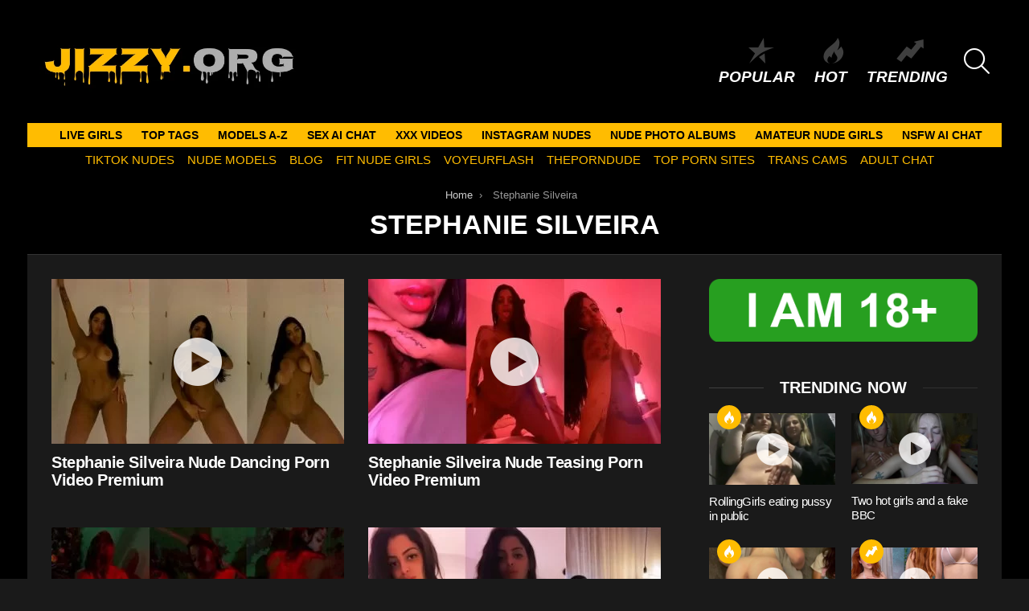

--- FILE ---
content_type: text/html; charset=UTF-8
request_url: https://jizzy.org/category/stephanie-silveira/
body_size: 14693
content:
<!DOCTYPE html>
<!--[if IE 8]>
<html class="no-js g1-off-outside lt-ie10 lt-ie9" id="ie8" lang="en-US"><![endif]-->
<!--[if IE 9]>
<html class="no-js g1-off-outside lt-ie10" id="ie9" lang="en-US"><![endif]-->
<!--[if !IE]><!-->
<html class="no-js g1-off-outside" lang="en-US"><!--<![endif]-->
<head>
	<meta charset="UTF-8"/>
	<link rel="profile" href="https://gmpg.org/xfn/11" />
	<link rel="pingback" href="https://jizzy.org/xmlrpc.php"/>

	<meta name='robots' content='index, follow, max-image-preview:large, max-snippet:-1, max-video-preview:-1' />
	<style>img:is([sizes="auto" i], [sizes^="auto," i]) { contain-intrinsic-size: 3000px 1500px }</style>
	
<meta name="viewport" content="initial-scale=1.0, minimum-scale=1.0, height=device-height, width=device-width" />

	<!-- This site is optimized with the Yoast SEO plugin v26.8 - https://yoast.com/product/yoast-seo-wordpress/ -->
	<title>Stephanie Silveira Category Archives - Jizzy.org</title>
	<meta name="description" content="Jizz to Stephanie Silveira . Enjoy our FREE Nude Photos and Naked Videos of the HOTTEST Girls. - Jizzy.org" />
	<link rel="canonical" href="https://jizzy.org/category/stephanie-silveira/" />
	<meta property="og:locale" content="en_US" />
	<meta property="og:type" content="article" />
	<meta property="og:title" content="Stephanie Silveira Category Archives - Jizzy.org" />
	<meta property="og:description" content="Jizz to Stephanie Silveira . Enjoy our FREE Nude Photos and Naked Videos of the HOTTEST Girls. - Jizzy.org" />
	<meta property="og:url" content="https://jizzy.org/category/stephanie-silveira/" />
	<meta property="og:site_name" content="Jizzy.org" />
	<meta name="twitter:card" content="summary_large_image" />
	<script type="application/ld+json" class="yoast-schema-graph">{"@context":"https://schema.org","@graph":[{"@type":"CollectionPage","@id":"https://jizzy.org/category/stephanie-silveira/","url":"https://jizzy.org/category/stephanie-silveira/","name":"Stephanie Silveira Category Archives - Jizzy.org","isPartOf":{"@id":"https://jizzy.org/#website"},"primaryImageOfPage":{"@id":"https://jizzy.org/category/stephanie-silveira/#primaryimage"},"image":{"@id":"https://jizzy.org/category/stephanie-silveira/#primaryimage"},"thumbnailUrl":"https://jizzy.org/wp-content/uploads/2022/07/Stephanie-Silveira-Nude-Dancing-Porn-Video.jpg","description":"Jizz to Stephanie Silveira . Enjoy our FREE Nude Photos and Naked Videos of the HOTTEST Girls. - Jizzy.org","breadcrumb":{"@id":"https://jizzy.org/category/stephanie-silveira/#breadcrumb"},"inLanguage":"en-US"},{"@type":"ImageObject","inLanguage":"en-US","@id":"https://jizzy.org/category/stephanie-silveira/#primaryimage","url":"https://jizzy.org/wp-content/uploads/2022/07/Stephanie-Silveira-Nude-Dancing-Porn-Video.jpg","contentUrl":"https://jizzy.org/wp-content/uploads/2022/07/Stephanie-Silveira-Nude-Dancing-Porn-Video.jpg","width":500,"height":299},{"@type":"BreadcrumbList","@id":"https://jizzy.org/category/stephanie-silveira/#breadcrumb","itemListElement":[{"@type":"ListItem","position":1,"name":"Home","item":"https://jizzy.org/"},{"@type":"ListItem","position":2,"name":"Stephanie Silveira"}]},{"@type":"WebSite","@id":"https://jizzy.org/#website","url":"https://jizzy.org/","name":"Jizzy.org","description":"Jizz to Nude Girls","potentialAction":[{"@type":"SearchAction","target":{"@type":"EntryPoint","urlTemplate":"https://jizzy.org/?s={search_term_string}"},"query-input":{"@type":"PropertyValueSpecification","valueRequired":true,"valueName":"search_term_string"}}],"inLanguage":"en-US"}]}</script>
	<!-- / Yoast SEO plugin. -->


<link rel='preconnect' href='https://fonts.gstatic.com' />
<script type="text/javascript" id="wpp-js" src="https://jizzy.org/wp-content/plugins/wordpress-popular-posts/assets/js/wpp.min.js?ver=7.3.6" data-sampling="1" data-sampling-rate="100" data-api-url="https://jizzy.org/wp-json/wordpress-popular-posts" data-post-id="0" data-token="5f13e1884f" data-lang="0" data-debug="0"></script>
<style id='classic-theme-styles-inline-css' type='text/css'>
/*! This file is auto-generated */
.wp-block-button__link{color:#fff;background-color:#32373c;border-radius:9999px;box-shadow:none;text-decoration:none;padding:calc(.667em + 2px) calc(1.333em + 2px);font-size:1.125em}.wp-block-file__button{background:#32373c;color:#fff;text-decoration:none}
</style>
<style id='global-styles-inline-css' type='text/css'>
:root{--wp--preset--aspect-ratio--square: 1;--wp--preset--aspect-ratio--4-3: 4/3;--wp--preset--aspect-ratio--3-4: 3/4;--wp--preset--aspect-ratio--3-2: 3/2;--wp--preset--aspect-ratio--2-3: 2/3;--wp--preset--aspect-ratio--16-9: 16/9;--wp--preset--aspect-ratio--9-16: 9/16;--wp--preset--color--black: #000000;--wp--preset--color--cyan-bluish-gray: #abb8c3;--wp--preset--color--white: #ffffff;--wp--preset--color--pale-pink: #f78da7;--wp--preset--color--vivid-red: #cf2e2e;--wp--preset--color--luminous-vivid-orange: #ff6900;--wp--preset--color--luminous-vivid-amber: #fcb900;--wp--preset--color--light-green-cyan: #7bdcb5;--wp--preset--color--vivid-green-cyan: #00d084;--wp--preset--color--pale-cyan-blue: #8ed1fc;--wp--preset--color--vivid-cyan-blue: #0693e3;--wp--preset--color--vivid-purple: #9b51e0;--wp--preset--gradient--vivid-cyan-blue-to-vivid-purple: linear-gradient(135deg,rgba(6,147,227,1) 0%,rgb(155,81,224) 100%);--wp--preset--gradient--light-green-cyan-to-vivid-green-cyan: linear-gradient(135deg,rgb(122,220,180) 0%,rgb(0,208,130) 100%);--wp--preset--gradient--luminous-vivid-amber-to-luminous-vivid-orange: linear-gradient(135deg,rgba(252,185,0,1) 0%,rgba(255,105,0,1) 100%);--wp--preset--gradient--luminous-vivid-orange-to-vivid-red: linear-gradient(135deg,rgba(255,105,0,1) 0%,rgb(207,46,46) 100%);--wp--preset--gradient--very-light-gray-to-cyan-bluish-gray: linear-gradient(135deg,rgb(238,238,238) 0%,rgb(169,184,195) 100%);--wp--preset--gradient--cool-to-warm-spectrum: linear-gradient(135deg,rgb(74,234,220) 0%,rgb(151,120,209) 20%,rgb(207,42,186) 40%,rgb(238,44,130) 60%,rgb(251,105,98) 80%,rgb(254,248,76) 100%);--wp--preset--gradient--blush-light-purple: linear-gradient(135deg,rgb(255,206,236) 0%,rgb(152,150,240) 100%);--wp--preset--gradient--blush-bordeaux: linear-gradient(135deg,rgb(254,205,165) 0%,rgb(254,45,45) 50%,rgb(107,0,62) 100%);--wp--preset--gradient--luminous-dusk: linear-gradient(135deg,rgb(255,203,112) 0%,rgb(199,81,192) 50%,rgb(65,88,208) 100%);--wp--preset--gradient--pale-ocean: linear-gradient(135deg,rgb(255,245,203) 0%,rgb(182,227,212) 50%,rgb(51,167,181) 100%);--wp--preset--gradient--electric-grass: linear-gradient(135deg,rgb(202,248,128) 0%,rgb(113,206,126) 100%);--wp--preset--gradient--midnight: linear-gradient(135deg,rgb(2,3,129) 0%,rgb(40,116,252) 100%);--wp--preset--font-size--small: 13px;--wp--preset--font-size--medium: 20px;--wp--preset--font-size--large: 36px;--wp--preset--font-size--x-large: 42px;--wp--preset--spacing--20: 0.44rem;--wp--preset--spacing--30: 0.67rem;--wp--preset--spacing--40: 1rem;--wp--preset--spacing--50: 1.5rem;--wp--preset--spacing--60: 2.25rem;--wp--preset--spacing--70: 3.38rem;--wp--preset--spacing--80: 5.06rem;--wp--preset--shadow--natural: 6px 6px 9px rgba(0, 0, 0, 0.2);--wp--preset--shadow--deep: 12px 12px 50px rgba(0, 0, 0, 0.4);--wp--preset--shadow--sharp: 6px 6px 0px rgba(0, 0, 0, 0.2);--wp--preset--shadow--outlined: 6px 6px 0px -3px rgba(255, 255, 255, 1), 6px 6px rgba(0, 0, 0, 1);--wp--preset--shadow--crisp: 6px 6px 0px rgba(0, 0, 0, 1);}:where(.is-layout-flex){gap: 0.5em;}:where(.is-layout-grid){gap: 0.5em;}body .is-layout-flex{display: flex;}.is-layout-flex{flex-wrap: wrap;align-items: center;}.is-layout-flex > :is(*, div){margin: 0;}body .is-layout-grid{display: grid;}.is-layout-grid > :is(*, div){margin: 0;}:where(.wp-block-columns.is-layout-flex){gap: 2em;}:where(.wp-block-columns.is-layout-grid){gap: 2em;}:where(.wp-block-post-template.is-layout-flex){gap: 1.25em;}:where(.wp-block-post-template.is-layout-grid){gap: 1.25em;}.has-black-color{color: var(--wp--preset--color--black) !important;}.has-cyan-bluish-gray-color{color: var(--wp--preset--color--cyan-bluish-gray) !important;}.has-white-color{color: var(--wp--preset--color--white) !important;}.has-pale-pink-color{color: var(--wp--preset--color--pale-pink) !important;}.has-vivid-red-color{color: var(--wp--preset--color--vivid-red) !important;}.has-luminous-vivid-orange-color{color: var(--wp--preset--color--luminous-vivid-orange) !important;}.has-luminous-vivid-amber-color{color: var(--wp--preset--color--luminous-vivid-amber) !important;}.has-light-green-cyan-color{color: var(--wp--preset--color--light-green-cyan) !important;}.has-vivid-green-cyan-color{color: var(--wp--preset--color--vivid-green-cyan) !important;}.has-pale-cyan-blue-color{color: var(--wp--preset--color--pale-cyan-blue) !important;}.has-vivid-cyan-blue-color{color: var(--wp--preset--color--vivid-cyan-blue) !important;}.has-vivid-purple-color{color: var(--wp--preset--color--vivid-purple) !important;}.has-black-background-color{background-color: var(--wp--preset--color--black) !important;}.has-cyan-bluish-gray-background-color{background-color: var(--wp--preset--color--cyan-bluish-gray) !important;}.has-white-background-color{background-color: var(--wp--preset--color--white) !important;}.has-pale-pink-background-color{background-color: var(--wp--preset--color--pale-pink) !important;}.has-vivid-red-background-color{background-color: var(--wp--preset--color--vivid-red) !important;}.has-luminous-vivid-orange-background-color{background-color: var(--wp--preset--color--luminous-vivid-orange) !important;}.has-luminous-vivid-amber-background-color{background-color: var(--wp--preset--color--luminous-vivid-amber) !important;}.has-light-green-cyan-background-color{background-color: var(--wp--preset--color--light-green-cyan) !important;}.has-vivid-green-cyan-background-color{background-color: var(--wp--preset--color--vivid-green-cyan) !important;}.has-pale-cyan-blue-background-color{background-color: var(--wp--preset--color--pale-cyan-blue) !important;}.has-vivid-cyan-blue-background-color{background-color: var(--wp--preset--color--vivid-cyan-blue) !important;}.has-vivid-purple-background-color{background-color: var(--wp--preset--color--vivid-purple) !important;}.has-black-border-color{border-color: var(--wp--preset--color--black) !important;}.has-cyan-bluish-gray-border-color{border-color: var(--wp--preset--color--cyan-bluish-gray) !important;}.has-white-border-color{border-color: var(--wp--preset--color--white) !important;}.has-pale-pink-border-color{border-color: var(--wp--preset--color--pale-pink) !important;}.has-vivid-red-border-color{border-color: var(--wp--preset--color--vivid-red) !important;}.has-luminous-vivid-orange-border-color{border-color: var(--wp--preset--color--luminous-vivid-orange) !important;}.has-luminous-vivid-amber-border-color{border-color: var(--wp--preset--color--luminous-vivid-amber) !important;}.has-light-green-cyan-border-color{border-color: var(--wp--preset--color--light-green-cyan) !important;}.has-vivid-green-cyan-border-color{border-color: var(--wp--preset--color--vivid-green-cyan) !important;}.has-pale-cyan-blue-border-color{border-color: var(--wp--preset--color--pale-cyan-blue) !important;}.has-vivid-cyan-blue-border-color{border-color: var(--wp--preset--color--vivid-cyan-blue) !important;}.has-vivid-purple-border-color{border-color: var(--wp--preset--color--vivid-purple) !important;}.has-vivid-cyan-blue-to-vivid-purple-gradient-background{background: var(--wp--preset--gradient--vivid-cyan-blue-to-vivid-purple) !important;}.has-light-green-cyan-to-vivid-green-cyan-gradient-background{background: var(--wp--preset--gradient--light-green-cyan-to-vivid-green-cyan) !important;}.has-luminous-vivid-amber-to-luminous-vivid-orange-gradient-background{background: var(--wp--preset--gradient--luminous-vivid-amber-to-luminous-vivid-orange) !important;}.has-luminous-vivid-orange-to-vivid-red-gradient-background{background: var(--wp--preset--gradient--luminous-vivid-orange-to-vivid-red) !important;}.has-very-light-gray-to-cyan-bluish-gray-gradient-background{background: var(--wp--preset--gradient--very-light-gray-to-cyan-bluish-gray) !important;}.has-cool-to-warm-spectrum-gradient-background{background: var(--wp--preset--gradient--cool-to-warm-spectrum) !important;}.has-blush-light-purple-gradient-background{background: var(--wp--preset--gradient--blush-light-purple) !important;}.has-blush-bordeaux-gradient-background{background: var(--wp--preset--gradient--blush-bordeaux) !important;}.has-luminous-dusk-gradient-background{background: var(--wp--preset--gradient--luminous-dusk) !important;}.has-pale-ocean-gradient-background{background: var(--wp--preset--gradient--pale-ocean) !important;}.has-electric-grass-gradient-background{background: var(--wp--preset--gradient--electric-grass) !important;}.has-midnight-gradient-background{background: var(--wp--preset--gradient--midnight) !important;}.has-small-font-size{font-size: var(--wp--preset--font-size--small) !important;}.has-medium-font-size{font-size: var(--wp--preset--font-size--medium) !important;}.has-large-font-size{font-size: var(--wp--preset--font-size--large) !important;}.has-x-large-font-size{font-size: var(--wp--preset--font-size--x-large) !important;}
:where(.wp-block-post-template.is-layout-flex){gap: 1.25em;}:where(.wp-block-post-template.is-layout-grid){gap: 1.25em;}
:where(.wp-block-columns.is-layout-flex){gap: 2em;}:where(.wp-block-columns.is-layout-grid){gap: 2em;}
:root :where(.wp-block-pullquote){font-size: 1.5em;line-height: 1.6;}
</style>
<link rel='stylesheet' id='adace-style-css' href='https://jizzy.org/wp-content/plugins/bbfe0771d8421124413c9445f999fad4-plugin/assets/css/style.min.css?ver=1.3.6' type='text/css' media='all' />
<link rel='stylesheet' id='shoppable-images-css-css' href='https://jizzy.org/wp-content/plugins/bbfe0771d8421124413c9445f999fad4-plugin/assets/css/shoppable-images-front.min.css?ver=1.3.6' type='text/css' media='all' />
<link rel='stylesheet' id='wordpress-popular-posts-css-css' href='https://jizzy.org/wp-content/plugins/wordpress-popular-posts/assets/css/wpp.css?ver=7.3.6' type='text/css' media='all' />
<link rel='stylesheet' id='g1-main-css' href='https://jizzy.org/wp-content/themes/bimber/css/9.2.4/styles/original/all-dark.min.css?ver=9.2.4' type='text/css' media='all' />
<style id='g1-main-inline-css' type='text/css'>
.page-header > .g1-row-background { background-color: #000000; }
</style>

<link rel='stylesheet' id='bimber-dynamic-style-css' href='https://jizzy.org/wp-content/uploads/dynamic-style-1751185897.css' type='text/css' media='all' />
<style id='wcw-inlinecss-inline-css' type='text/css'>
 .widget_wpcategorieswidget ul.children{display:none;} .widget_wp_categories_widget{background:#fff; position:relative;}.widget_wp_categories_widget h2,.widget_wpcategorieswidget h2{color:#4a5f6d;font-size:20px;font-weight:400;margin:0 0 25px;line-height:24px;text-transform:uppercase}.widget_wp_categories_widget ul li,.widget_wpcategorieswidget ul li{font-size: 16px; margin: 0px; border-bottom: 1px dashed #f0f0f0; position: relative; list-style-type: none; line-height: 35px;}.widget_wp_categories_widget ul li:last-child,.widget_wpcategorieswidget ul li:last-child{border:none;}.widget_wp_categories_widget ul li a,.widget_wpcategorieswidget ul li a{display:inline-block;color:#007acc;transition:all .5s ease;-webkit-transition:all .5s ease;-ms-transition:all .5s ease;-moz-transition:all .5s ease;text-decoration:none;}.widget_wp_categories_widget ul li a:hover,.widget_wp_categories_widget ul li.active-cat a,.widget_wp_categories_widget ul li.active-cat span.post-count,.widget_wpcategorieswidget ul li a:hover,.widget_wpcategorieswidget ul li.active-cat a,.widget_wpcategorieswidget ul li.active-cat span.post-count{color:#ee546c}.widget_wp_categories_widget ul li span.post-count,.widget_wpcategorieswidget ul li span.post-count{height: 30px; min-width: 35px; text-align: center; background: #fff; color: #605f5f; border-radius: 5px; box-shadow: inset 2px 1px 3px rgba(0, 122, 204,.1); top: 0px; float: right; margin-top: 2px;}li.cat-item.cat-have-child > span.post-count{float:inherit;}li.cat-item.cat-item-7.cat-have-child { background: #f8f9fa; }li.cat-item.cat-have-child > span.post-count:before { content: "("; }li.cat-item.cat-have-child > span.post-count:after { content: ")"; }.cat-have-child.open-m-menu ul.children li { border-top: 1px solid #d8d8d8;border-bottom:none;}li.cat-item.cat-have-child:after{ position: absolute; right: 8px; top: 8px; background-image: url([data-uri]); content: ""; width: 18px; height: 18px;transform: rotate(270deg);}ul.children li.cat-item.cat-have-child:after{content:"";background-image: none;}.cat-have-child ul.children {display: none; z-index: 9; width: auto; position: relative; margin: 0px; padding: 0px; margin-top: 0px; padding-top: 10px; padding-bottom: 10px; list-style: none; text-align: left; background:  #f8f9fa; padding-left: 5px;}.widget_wp_categories_widget ul li ul.children li,.widget_wpcategorieswidget ul li ul.children li { border-bottom: 1px solid #fff; padding-right: 5px; }.cat-have-child.open-m-menu ul.children{display:block;}li.cat-item.cat-have-child.open-m-menu:after{transform: rotate(0deg);}.widget_wp_categories_widget > li.product_cat,.widget_wpcategorieswidget > li.product_cat {list-style: none;}.widget_wp_categories_widget > ul,.widget_wpcategorieswidget > ul {padding: 0px;}.widget_wp_categories_widget > ul li ul ,.widget_wpcategorieswidget > ul li ul {padding-left: 15px;} .wcwpro-list{padding: 0 15px;}
</style>
<link rel='stylesheet' id='bimber-mashshare-css' href='https://jizzy.org/wp-content/themes/bimber/css/9.2.4/styles/original/mashshare-dark.min.css?ver=9.2.4' type='text/css' media='all' />
<script type="text/javascript" src="https://jizzy.org/wp-includes/js/jquery/jquery.min.js?ver=3.7.1" id="jquery-core-js"></script>
<script type="text/javascript" id="jquery-core-js-after">
/* <![CDATA[ */
jQuery(document).ready(function($){ jQuery('li.cat-item:has(ul.children)').addClass('cat-have-child'); jQuery('.cat-have-child').removeClass('open-m-menu');jQuery('li.cat-have-child > a').click(function(){window.location.href=jQuery(this).attr('href');return false;});jQuery('li.cat-have-child').click(function(){

		var li_parentdiv = jQuery(this).parent().parent().parent().attr('class');
			if(jQuery(this).hasClass('open-m-menu')){jQuery('.cat-have-child').removeClass('open-m-menu');}else{jQuery('.cat-have-child').removeClass('open-m-menu');jQuery(this).addClass('open-m-menu');}});});
/* ]]> */
</script>
<script defer type="text/javascript" src="https://jizzy.org/wp-includes/js/jquery/jquery-migrate.min.js?ver=3.4.1" id="jquery-migrate-js"></script>
<script defer type="text/javascript" src="https://jizzy.org/wp-content/plugins/bbfe0771d8421124413c9445f999fad4-plugin/assets/js/slideup.js?ver=1.3.6" id="adace-slideup-js"></script>
<script defer type="text/javascript" src="https://jizzy.org/wp-content/plugins/bbfe0771d8421124413c9445f999fad4-plugin/includes/shoppable-images/assets/js/shoppable-images-front.js?ver=1.3.6" id="shoppable-images-js-js"></script>
<script defer type="text/javascript" src="https://jizzy.org/wp-content/plugins/bbfe0771d8421124413c9445f999fad4-plugin/assets/js/coupons.js?ver=1.3.6" id="adace-coupons-js"></script>
<script defer type="text/javascript" src="https://jizzy.org/wp-content/themes/bimber/js/modernizr/modernizr-custom.min.js?ver=3.3.0" id="modernizr-js"></script>
<link rel="https://api.w.org/" href="https://jizzy.org/wp-json/" /><link rel="alternate" title="JSON" type="application/json" href="https://jizzy.org/wp-json/wp/v2/categories/34852" /><link rel="EditURI" type="application/rsd+xml" title="RSD" href="https://jizzy.org/xmlrpc.php?rsd" />
            <style id="wpp-loading-animation-styles">@-webkit-keyframes bgslide{from{background-position-x:0}to{background-position-x:-200%}}@keyframes bgslide{from{background-position-x:0}to{background-position-x:-200%}}.wpp-widget-block-placeholder,.wpp-shortcode-placeholder{margin:0 auto;width:60px;height:3px;background:#dd3737;background:linear-gradient(90deg,#dd3737 0%,#571313 10%,#dd3737 100%);background-size:200% auto;border-radius:3px;-webkit-animation:bgslide 1s infinite linear;animation:bgslide 1s infinite linear}</style>
            	<style>
	@font-face {
		font-family: "bimber";
							src:url("https://jizzy.org/wp-content/themes/bimber/css/9.2.4/bimber/fonts/bimber.eot");
			src:url("https://jizzy.org/wp-content/themes/bimber/css/9.2.4/bimber/fonts/bimber.eot?#iefix") format("embedded-opentype"),
			url("https://jizzy.org/wp-content/themes/bimber/css/9.2.4/bimber/fonts/bimber.woff") format("woff"),
			url("https://jizzy.org/wp-content/themes/bimber/css/9.2.4/bimber/fonts/bimber.ttf") format("truetype"),
			url("https://jizzy.org/wp-content/themes/bimber/css/9.2.4/bimber/fonts/bimber.svg#bimber") format("svg");
				font-weight: normal;
		font-style: normal;
		font-display: block;
	}
	</style>
	<meta name="yandex-verification" content="17a1fe80404f0c5f" />
<!-- Yandex.Metrika counter -->
<script type="text/javascript" >
   (function(m,e,t,r,i,k,a){m[i]=m[i]||function(){(m[i].a=m[i].a||[]).push(arguments)};
   m[i].l=1*new Date();
   for (var j = 0; j < document.scripts.length; j++) {if (document.scripts[j].src === r) { return; }}
   k=e.createElement(t),a=e.getElementsByTagName(t)[0],k.async=1,k.src=r,a.parentNode.insertBefore(k,a)})
   (window, document, "script", "https://mc.yandex.ru/metrika/tag.js", "ym");

   ym(98415828, "init", {
        clickmap:true,
        trackLinks:true,
        accurateTrackBounce:true
   });
</script>
<noscript><div><img src="https://mc.yandex.ru/watch/98415828" style="position:absolute; left:-9999px;" alt="" /></div></noscript>
<!-- /Yandex.Metrika counter -->

<!-- Global site tag (gtag.js) - Google Analytics -->
<script defer src="https://www.googletagmanager.com/gtag/js?id=UA-69784718-16"></script>
<script>
  window.dataLayer = window.dataLayer || [];
  function gtag(){dataLayer.push(arguments);}
  gtag('js', new Date());

  gtag('config', 'UA-69784718-16');
</script>


<link rel="icon" href="https://jizzy.org/wp-content/uploads/2020/10/cropped-android-chrome-512x512-1-32x32.png" sizes="32x32" />
<link rel="icon" href="https://jizzy.org/wp-content/uploads/2020/10/cropped-android-chrome-512x512-1-192x192.png" sizes="192x192" />
<link rel="apple-touch-icon" href="https://jizzy.org/wp-content/uploads/2020/10/cropped-android-chrome-512x512-1-180x180.png" />
<meta name="msapplication-TileImage" content="https://jizzy.org/wp-content/uploads/2020/10/cropped-android-chrome-512x512-1-270x270.png" />
	<script>if("undefined"!=typeof localStorage){var nsfwItemId=document.getElementsByName("g1:nsfw-item-id");nsfwItemId=nsfwItemId.length>0?nsfwItemId[0].getAttribute("content"):"g1_nsfw_off",window.g1SwitchNSFW=function(e){e?(localStorage.setItem(nsfwItemId,1),document.documentElement.classList.add("g1-nsfw-off")):(localStorage.removeItem(nsfwItemId),document.documentElement.classList.remove("g1-nsfw-off"))};try{var nsfwmode=localStorage.getItem(nsfwItemId);window.g1SwitchNSFW(nsfwmode)}catch(e){}}</script>
			<style type="text/css" id="wp-custom-css">
			.tag-grid {
    display: grid;
    grid-template-columns: repeat(auto-fit, minmax(120px, 1fr));
    gap: 10px;
    justify-content: center;
    text-align: center;
    max-width: 800px;
    margin: 0 auto;
}

.tag-item {
    display: inline-block;
    padding: 8px 12px;
    background: #f4f4f4;
    color: #333;
    border-radius: 5px;
    text-decoration: none;
    font-weight: bold;
    transition: 0.3s ease-in-out;
}

.tag-item:hover {
    background: #ffbc01;
    color: white;
}

.category-grid {
    display: grid;
    grid-template-columns: repeat(auto-fit, minmax(120px, 1fr));
    gap: 10px;
    justify-content: center;
    text-align: center;
    max-width: 800px;
    margin: 0 auto;
}

.category-item {
    display: inline-block;
    padding: 8px 12px;
    background: #f4f4f4;
    color: #333;
    border-radius: 5px;
    text-decoration: none;
    font-weight: bold;
    transition: 0.3s ease-in-out;
}

.category-item:hover {
    background: #ffbc01;
    color: white;
}

.btn {
  background: #ffbc21;
	color: white;
	text-decoration: none;
  padding: 0.5rem;
  border: 1px solid #333333;
}		</style>
		</head>

<body class="archive category category-stephanie-silveira category-34852 wp-embed-responsive wp-theme-bimber g1-layout-boxed g1-hoverable g1-has-mobile-logo g1-sidebar-normal" itemscope="" itemtype="http://schema.org/WebPage" >

<div class="g1-body-inner">

	<div id="page">
		

		

					<div class="g1-row g1-row-layout-page g1-hb-row g1-hb-row-normal g1-hb-row-a g1-hb-row-1 g1-hb-full g1-hb-sticky-off g1-hb-shadow-off">
			<div class="g1-row-inner">
				<div class="g1-column g1-dropable">
											<div class="g1-bin-1 g1-bin-grow-off">
							<div class="g1-bin g1-bin-align-left">
																	<div class="g1-id g1-id-desktop">
			<p class="g1-mega g1-mega-1st site-title">
	
			<a class="g1-logo-wrapper"
			   href="https://jizzy.org/" rel="home">
									<picture class="g1-logo g1-logo-default">
						<source media="(min-width: 1025px)" srcset="https://jizzy.org/wp-content/uploads/2023/12/LOO.jpeg 2x,https://jizzy.org/wp-content/uploads/2020/10/Untitled-design-6.jpg 1x">
						<source media="(max-width: 1024px)" srcset="data:image/svg+xml,%3Csvg%20xmlns%3D%27http%3A%2F%2Fwww.w3.org%2F2000%2Fsvg%27%20viewBox%3D%270%200%20333%200%27%2F%3E">
						<img
							src="https://jizzy.org/wp-content/uploads/2020/10/Untitled-design-6.jpg"
							width="333"
							height="0"
							alt="Jizzy.org" />
					</picture>

											<picture class="g1-logo g1-logo-inverted">
							<source id="g1-logo-inverted-source" media="(min-width: 1025px)" srcset="https://jizzy.orghttps://staging.bimber.bringthepixel.com/wall/wp-content/uploads/sites/6/2018/12/demo-logo-inverted@2x.png 2x,https://jizzy.org/wp-content/uploads/2023/12/LOO.jpeg 1x" data-srcset="https://jizzy.org/wp-content/uploads/2023/12/LOO.jpeg">
							<source media="(max-width: 1024px)" srcset="data:image/svg+xml,%3Csvg%20xmlns%3D%27http%3A%2F%2Fwww.w3.org%2F2000%2Fsvg%27%20viewBox%3D%270%200%20333%200%27%2F%3E">
							<img
								id="g1-logo-inverted-img"
								class=""
								src="https://jizzy.org/wp-content/uploads/2023/12/LOO.jpeg"
								data-src=""
								width="333"
								height="0"
								alt="" />
						</picture>
												</a>

			</p>
	
    
	</div>															</div>
						</div>
											<div class="g1-bin-2 g1-bin-grow-off">
							<div class="g1-bin g1-bin-align-center">
															</div>
						</div>
											<div class="g1-bin-3 g1-bin-grow-off">
							<div class="g1-bin g1-bin-align-right">
																		<nav class="g1-quick-nav g1-quick-nav-short">
		<ul class="g1-quick-nav-menu">
																			<li class="menu-item menu-item-type-g1-popular ">
						<a href="https://jizzy.org/popular/">
							<span class="entry-flag entry-flag-popular"></span>
							Popular						</a>
					</li>
													<li class="menu-item menu-item-type-g1-hot ">
						<a href="https://jizzy.org/hot/">
							<span class="entry-flag entry-flag-hot"></span>
							Hot						</a>
					</li>
													<li class="menu-item menu-item-type-g1-trending ">
						<a href="https://jizzy.org/trending/">
							<span class="entry-flag entry-flag-trending"></span>
							Trending						</a>
					</li>
									</ul>
	</nav>
																		<div class="g1-drop g1-drop-with-anim g1-drop-before g1-drop-the-search  g1-drop-l g1-drop-icon ">
		<a class="g1-drop-toggle" href="https://jizzy.org/?s=">
			<span class="g1-drop-toggle-icon"></span><span class="g1-drop-toggle-text">Search</span>
			<span class="g1-drop-toggle-arrow"></span>
		</a>
		<div class="g1-drop-content">
			

<div role="search" class="search-form-wrapper">
	<form method="get"
	      class="g1-searchform-tpl-default search-form"
	      action="https://jizzy.org/">
		<label>
			<span class="screen-reader-text">Search for:</span>
			<input type="search" class="search-field"
			       placeholder="Search &hellip;"
			       value="" name="s"
			       title="Search for:" />
		</label>
		<button class="search-submit">Search</button>
	</form>

	</div>
		</div>
	</div>
															</div>
						</div>
									</div>
			</div>
			<div class="g1-row-background"></div>
		</div>
				<div class="g1-sticky-top-wrapper g1-hb-row-2">
				<div class="g1-row g1-row-layout-page g1-hb-row g1-hb-row-normal g1-hb-row-b g1-hb-row-2 g1-hb-boxed g1-hb-sticky-on g1-hb-shadow-off">
			<div class="g1-row-inner">
				<div class="g1-column g1-dropable">
											<div class="g1-bin-1 g1-bin-grow-off">
							<div class="g1-bin g1-bin-align-left">
																	<!-- BEGIN .g1-primary-nav -->
<nav id="g1-primary-nav" class="g1-primary-nav"><ul id="g1-primary-nav-menu" class="g1-primary-nav-menu g1-menu-h"><li id="menu-item-585544" class="menu-item menu-item-type-custom menu-item-object-custom menu-item-g1-standard menu-item-585544"><a target="_blank" rel="nofollow" href="https://supermodelina.com/">LIVE GIRLS</a></li>
<li id="menu-item-581588" class="menu-item menu-item-type-post_type menu-item-object-page menu-item-g1-standard menu-item-581588"><a href="https://jizzy.org/top-tags/">TOP TAGS</a></li>
<li id="menu-item-581587" class="menu-item menu-item-type-post_type menu-item-object-page menu-item-g1-standard menu-item-581587"><a href="https://jizzy.org/models-a-z/">MODELS A-Z</a></li>
<li id="menu-item-585680" class="menu-item menu-item-type-custom menu-item-object-custom menu-item-g1-standard menu-item-585680"><a target="_blank" href="https://crushon.ai/?mist=1&#038;utm_source=jizzyorg&#038;utm_medium=header&#038;utm_campaign=sex-ai-chat">Sex AI Chat</a></li>
<li id="menu-item-585758" class="menu-item menu-item-type-taxonomy menu-item-object-category menu-item-g1-standard menu-item-585758"><a href="https://jizzy.org/category/xxx-videos/">XXX Videos</a></li>
<li id="menu-item-585759" class="menu-item menu-item-type-taxonomy menu-item-object-category menu-item-g1-standard menu-item-585759"><a href="https://jizzy.org/category/instagram-nudes/">Instagram nudes</a></li>
<li id="menu-item-300158" class="menu-item menu-item-type-taxonomy menu-item-object-category menu-item-g1-standard menu-item-300158"><a href="https://jizzy.org/category/nude-photo-albums/">Nude Photo Albums</a></li>
<li id="menu-item-300159" class="menu-item menu-item-type-taxonomy menu-item-object-category menu-item-g1-standard menu-item-300159"><a href="https://jizzy.org/category/amateur-nude-girls/">Amateur nude girls</a></li>
<li id="menu-item-586470" class="menu-item menu-item-type-custom menu-item-object-custom menu-item-g1-standard menu-item-586470"><a target="_blank" href="https://www.juicychat.ai/?utm_source=jizzy&#038;utm_medium=txt">NSFW AI CHAT</a></li>
</ul></nav><!-- END .g1-primary-nav -->
															</div>
						</div>
											<div class="g1-bin-2 g1-bin-grow-off">
							<div class="g1-bin g1-bin-align-center">
															</div>
						</div>
											<div class="g1-bin-3 g1-bin-grow-off">
							<div class="g1-bin g1-bin-align-right">
															</div>
						</div>
									</div>
			</div>
			<div class="g1-row-background"></div>
		</div>
			<div class="g1-row g1-row-layout-page g1-hb-row g1-hb-row-normal g1-hb-row-c g1-hb-row-3 g1-hb-full g1-hb-sticky-on g1-hb-shadow-off">
			<div class="g1-row-inner">
				<div class="g1-column g1-dropable">
											<div class="g1-bin-1 g1-bin-grow-off">
							<div class="g1-bin g1-bin-align-center">
															</div>
						</div>
											<div class="g1-bin-2 g1-bin-grow-off">
							<div class="g1-bin g1-bin-align-center">
																	<!-- BEGIN .g1-secondary-nav -->
<nav id="g1-secondary-nav" class="g1-secondary-nav"><ul id="g1-secondary-nav-menu" class="g1-secondary-nav-menu g1-menu-h"><li id="menu-item-585679" class="menu-item menu-item-type-taxonomy menu-item-object-category menu-item-g1-standard menu-item-585679"><a href="https://jizzy.org/category/tiktok-nude-videos/">TIKTOK NUDES</a></li>
<li id="menu-item-544764" class="menu-item menu-item-type-custom menu-item-object-custom menu-item-g1-standard menu-item-544764"><a target="_blank" href="https://pinuderest.com/">NUDE MODELS</a></li>
<li id="menu-item-585205" class="menu-item menu-item-type-taxonomy menu-item-object-category menu-item-g1-standard menu-item-585205"><a href="https://jizzy.org/category/blog/">BLOG</a></li>
<li id="menu-item-353217" class="menu-item menu-item-type-custom menu-item-object-custom menu-item-g1-standard menu-item-353217"><a target="_blank" href="https://fitnudegirls.com/">FIT NUDE GIRLS</a></li>
<li id="menu-item-419677" class="menu-item menu-item-type-custom menu-item-object-custom menu-item-g1-standard menu-item-419677"><a target="_blank" href="https://voyeurflash.com/">VOYEURFLASH</a></li>
<li id="menu-item-585545" class="menu-item menu-item-type-custom menu-item-object-custom menu-item-g1-standard menu-item-585545"><a target="_blank" rel="nofollow" href="https://theporndude.com/">THEPORNDUDE</a></li>
<li id="menu-item-584662" class="menu-item menu-item-type-custom menu-item-object-custom menu-item-g1-standard menu-item-584662"><a target="_blank" href="https://pornlist.top/">TOP PORN SITES</a></li>
<li id="menu-item-585640" class="menu-item menu-item-type-custom menu-item-object-custom menu-item-g1-standard menu-item-585640"><a target="_blank" href="https://webcamgirls.chat/trans/">TRANS CAMS</a></li>
<li id="menu-item-585641" class="menu-item menu-item-type-custom menu-item-object-custom menu-item-g1-standard menu-item-585641"><a target="_blank" href="https://www.adultinteractivechat.net/">ADULT CHAT</a></li>
</ul></nav><!-- END .g1-secondary-nav -->
															</div>
						</div>
											<div class="g1-bin-3 g1-bin-grow-off">
							<div class="g1-bin g1-bin-align-right">
																																																	</div>
						</div>
									</div>
			</div>
			<div class="g1-row-background"></div>
		</div>
			</div>
				<div class="g1-row g1-row-layout-page g1-hb-row g1-hb-row-mobile g1-hb-row-a g1-hb-row-1 g1-hb-boxed g1-hb-sticky-off g1-hb-shadow-off">
			<div class="g1-row-inner">
				<div class="g1-column g1-dropable">
											<div class="g1-bin-1 g1-bin-grow-off">
							<div class="g1-bin g1-bin-align-left">
															</div>
						</div>
											<div class="g1-bin-2 g1-bin-grow-on">
							<div class="g1-bin g1-bin-align-center">
															</div>
						</div>
											<div class="g1-bin-3 g1-bin-grow-off">
							<div class="g1-bin g1-bin-align-right">
															</div>
						</div>
									</div>
			</div>
			<div class="g1-row-background"></div>
		</div>
			<div class="g1-row g1-row-layout-page g1-hb-row g1-hb-row-mobile g1-hb-row-b g1-hb-row-2 g1-hb-boxed g1-hb-sticky-off g1-hb-shadow-off">
			<div class="g1-row-inner">
				<div class="g1-column g1-dropable">
											<div class="g1-bin-1 g1-bin-grow-off">
							<div class="g1-bin g1-bin-align-left">
															</div>
						</div>
											<div class="g1-bin-2 g1-bin-grow-on">
							<div class="g1-bin g1-bin-align-center">
															</div>
						</div>
											<div class="g1-bin-3 g1-bin-grow-off">
							<div class="g1-bin g1-bin-align-right">
															</div>
						</div>
									</div>
			</div>
			<div class="g1-row-background"></div>
		</div>
				<div class="g1-sticky-top-wrapper g1-hb-row-3">
				<div class="g1-row g1-row-layout-page g1-hb-row g1-hb-row-mobile g1-hb-row-c g1-hb-row-3 g1-hb-boxed g1-hb-sticky-on g1-hb-shadow-off">
			<div class="g1-row-inner">
				<div class="g1-column g1-dropable">
											<div class="g1-bin-1 g1-bin-grow-off">
							<div class="g1-bin g1-bin-align-left">
																		<a class="g1-hamburger g1-hamburger-show  " href="#">
		<span class="g1-hamburger-icon"></span>
			<span class="g1-hamburger-label
						">Menu</span>
	</a>
															</div>
						</div>
											<div class="g1-bin-2 g1-bin-grow-off">
							<div class="g1-bin g1-bin-align-center">
																	<div class="g1-id g1-id-mobile">
			<p class="g1-mega g1-mega-1st site-title">
	
		<a class="g1-logo-wrapper"
		   href="https://jizzy.org/" rel="home">
							<picture class="g1-logo g1-logo-default">
					<source media="(max-width: 1024px)" srcset="https://jizzy.org/wp-content/uploads/2023/12/LOO.jpeg 2x,https://jizzy.org/wp-content/uploads/2020/10/Untitled-design-6.jpg 1x">
					<source media="(min-width: 1025px)" srcset="data:image/svg+xml,%3Csvg%20xmlns%3D%27http%3A%2F%2Fwww.w3.org%2F2000%2Fsvg%27%20viewBox%3D%270%200%20200%200%27%2F%3E">
					<img
						src="https://jizzy.org/wp-content/uploads/2020/10/Untitled-design-6.jpg"
						width="200"
						height="0"
						alt="Jizzy.org" />
				</picture>

									<picture class="g1-logo g1-logo-inverted">
						<source id="g1-logo-mobile-inverted-source" media="(max-width: 1024px)" srcset="https://jizzy.org/wp-content/uploads/2023/12/LOO.jpeg 2x,https://jizzy.org/wp-content/uploads/2023/12/LOO.jpeg 1x" data-srcset="https://jizzy.org/wp-content/uploads/2023/12/LOO.jpeg">
						<source media="(min-width: 1025px)" srcset="data:image/svg+xml,%3Csvg%20xmlns%3D%27http%3A%2F%2Fwww.w3.org%2F2000%2Fsvg%27%20viewBox%3D%270%200%20200%200%27%2F%3E">
						<img
							id="g1-logo-mobile-inverted-img"
							class=""
							src="https://jizzy.org/wp-content/uploads/2023/12/LOO.jpeg"
							data-src=""
							width="200"
							height="0"
							alt="" />
					</picture>
									</a>

			</p>
	
    
	</div>															</div>
						</div>
											<div class="g1-bin-3 g1-bin-grow-off">
							<div class="g1-bin g1-bin-align-right">
																																																	</div>
						</div>
									</div>
			</div>
			<div class="g1-row-background"></div>
		</div>
			</div>
	
		
		
		

	<div id="primary" class="g1-primary-max">
		<div id="content" role="main">

			<header class="page-header page-header-02 archive-header g1-row g1-row-layout-page g1-dark">
	<div class="g1-row-inner">
		<div class="g1-column">
			<div class="g1-archive-header-text">
				<nav class="g1-breadcrumbs g1-breadcrumbs-with-ellipsis g1-meta">
				<p class="g1-breadcrumbs-label">You are here: </p>
				<ol itemscope itemtype="http://schema.org/BreadcrumbList"><li class="g1-breadcrumbs-item" itemprop="itemListElement" itemscope itemtype="http://schema.org/ListItem">
						<a itemprop="item" content="https://jizzy.org/" href="https://jizzy.org/">
						<span itemprop="name">Home</span>
						<meta itemprop="position" content="1" />
						</a>
						</li><li class="g1-breadcrumbs-item" itemprop="itemListElement" itemscope itemtype="http://schema.org/ListItem">
					<span itemprop="name">Stephanie Silveira</span>
					<meta itemprop="position" content="2" />
					<meta itemprop="item" content="https://jizzy.org/category/stephanie-silveira/" />
					</li></ol>
				</nav><h1 class="g1-alpha g1-alpha-2nd page-title archive-title">Stephanie Silveira</h1>
									</div>

					</div>
	</div>
	<div class="g1-row-background">
	</div>
</header>
			


	<div class="page-body archive-body g1-row g1-row-layout-page g1-row-padding-m">
		<div class="g1-row-inner">

			<div id="primary" class="g1-column g1-column-2of3">

				
				<h2 class="g1-delta g1-delta-2nd screen-reader-text g1-collection-title"><span>Latest stories</span></h2>
				<div class="g1-collection g1-collection-columns-2">
					<div class="g1-collection-viewport">
						<ul class="g1-collection-items">
															
								<li class="g1-collection-item g1-collection-item-1of3">
									
<article class="entry-tpl-grid entry-tpl-grid-m post-347267 post type-post status-publish format-video has-post-thumbnail category-stephanie-silveira tag-dancing tag-nude tag-porn tag-premium tag-silveira tag-stephanie tag-stephanie-silveira-ass tag-stephanie-silveira-boobs tag-stephanie-silveira-booty tag-stephanie-silveira-butt tag-stephanie-silveira-desnuda tag-stephanie-silveira-nackt tag-stephanie-silveira-naked tag-stephanie-silveira-nua tag-stephanie-silveira-nude tag-stephanie-silveira-porn tag-stephanie-silveira-pussy tag-stephanie-silveira-sexy tag-stephanie-silveira-tits tag-stephanie-silveira-topless tag-video post_format-post-format-video">
	<div class="entry-featured-media " ><a title="Stephanie Silveira Nude Dancing Porn Video Premium" class="g1-frame" href="https://jizzy.org/stephanie-silveira-nude-dancing-porn-video-premium-2/"><div class="g1-frame-inner"><img width="364" height="205" src="https://jizzy.org/wp-content/uploads/2022/07/Stephanie-Silveira-Nude-Dancing-Porn-Video-364x205.jpg" class="attachment-bimber-grid-standard size-bimber-grid-standard wp-post-image" alt="" decoding="async" fetchpriority="high" srcset="https://jizzy.org/wp-content/uploads/2022/07/Stephanie-Silveira-Nude-Dancing-Porn-Video-364x205.jpg 364w, https://jizzy.org/wp-content/uploads/2022/07/Stephanie-Silveira-Nude-Dancing-Porn-Video-192x108.jpg 192w, https://jizzy.org/wp-content/uploads/2022/07/Stephanie-Silveira-Nude-Dancing-Porn-Video-384x216.jpg 384w" sizes="(max-width: 364px) 100vw, 364px" /><span class="g1-frame-icon g1-frame-icon-video"></span></div></a></div>
		
	<div class="entry-body">
		<header class="entry-header">
			<div class="entry-before-title">
				
							</div>

			<h3 class="g1-gamma g1-gamma-1st entry-title"><a href="https://jizzy.org/stephanie-silveira-nude-dancing-porn-video-premium-2/" rel="bookmark">Stephanie Silveira Nude Dancing Porn Video Premium</a></h3>
					</header>

		
		
					<div class="entry-todome g1-dropable snax">
				
				
							</div>
			</div>
</article>
								</li>

																							
								<li class="g1-collection-item g1-collection-item-1of3">
									
<article class="entry-tpl-grid entry-tpl-grid-m post-312338 post type-post status-publish format-video has-post-thumbnail category-stephanie-silveira tag-nude tag-porn tag-premium tag-silveira tag-stephanie tag-stephanie-silveira-ass tag-stephanie-silveira-boobs tag-stephanie-silveira-booty tag-stephanie-silveira-butt tag-stephanie-silveira-desnuda tag-stephanie-silveira-nackt tag-stephanie-silveira-naked tag-stephanie-silveira-nua tag-stephanie-silveira-nude tag-stephanie-silveira-porn tag-stephanie-silveira-pussy tag-stephanie-silveira-sexy tag-stephanie-silveira-tits tag-stephanie-silveira-topless tag-teasing tag-video post_format-post-format-video">
	<div class="entry-featured-media " ><a title="Stephanie Silveira Nude Teasing Porn Video Premium" class="g1-frame" href="https://jizzy.org/stephanie-silveira-nude-teasing-porn-video-premium/"><div class="g1-frame-inner"><img width="364" height="205" src="https://jizzy.org/wp-content/uploads/2022/07/Stephanie-Silveira-Nude-Teasing-Porn-Video-364x205.jpg" class="attachment-bimber-grid-standard size-bimber-grid-standard wp-post-image" alt="" decoding="async" srcset="https://jizzy.org/wp-content/uploads/2022/07/Stephanie-Silveira-Nude-Teasing-Porn-Video-364x205.jpg 364w, https://jizzy.org/wp-content/uploads/2022/07/Stephanie-Silveira-Nude-Teasing-Porn-Video-192x108.jpg 192w, https://jizzy.org/wp-content/uploads/2022/07/Stephanie-Silveira-Nude-Teasing-Porn-Video-384x216.jpg 384w" sizes="(max-width: 364px) 100vw, 364px" /><span class="g1-frame-icon g1-frame-icon-video"></span></div></a></div>
		
	<div class="entry-body">
		<header class="entry-header">
			<div class="entry-before-title">
				
							</div>

			<h3 class="g1-gamma g1-gamma-1st entry-title"><a href="https://jizzy.org/stephanie-silveira-nude-teasing-porn-video-premium/" rel="bookmark">Stephanie Silveira Nude Teasing Porn Video Premium</a></h3>
					</header>

		
		
					<div class="entry-todome g1-dropable snax">
				
				
							</div>
			</div>
</article>
								</li>

																							
								<li class="g1-collection-item g1-collection-item-1of3">
									
<article class="entry-tpl-grid entry-tpl-grid-m post-312254 post type-post status-publish format-video has-post-thumbnail category-stephanie-silveira tag-nude tag-premium tag-silveira tag-stephanie tag-stephanie-silveira-ass tag-stephanie-silveira-boobs tag-stephanie-silveira-booty tag-stephanie-silveira-butt tag-stephanie-silveira-desnuda tag-stephanie-silveira-nackt tag-stephanie-silveira-naked tag-stephanie-silveira-nua tag-stephanie-silveira-nude tag-stephanie-silveira-porn tag-stephanie-silveira-pussy tag-stephanie-silveira-sexy tag-stephanie-silveira-tits tag-stephanie-silveira-topless tag-twerking tag-video post_format-post-format-video">
	<div class="entry-featured-media " ><a title="Stephanie Silveira Nude Twerking Video Premium" class="g1-frame" href="https://jizzy.org/stephanie-silveira-nude-twerking-video-premium/"><div class="g1-frame-inner"><img width="364" height="205" src="https://jizzy.org/wp-content/uploads/2022/07/Stephanie-Silveira-Nude-Twerking-Video-364x205.jpg" class="attachment-bimber-grid-standard size-bimber-grid-standard wp-post-image" alt="" decoding="async" srcset="https://jizzy.org/wp-content/uploads/2022/07/Stephanie-Silveira-Nude-Twerking-Video-364x205.jpg 364w, https://jizzy.org/wp-content/uploads/2022/07/Stephanie-Silveira-Nude-Twerking-Video-192x108.jpg 192w, https://jizzy.org/wp-content/uploads/2022/07/Stephanie-Silveira-Nude-Twerking-Video-384x216.jpg 384w" sizes="(max-width: 364px) 100vw, 364px" /><span class="g1-frame-icon g1-frame-icon-video"></span></div></a></div>
		
	<div class="entry-body">
		<header class="entry-header">
			<div class="entry-before-title">
				
							</div>

			<h3 class="g1-gamma g1-gamma-1st entry-title"><a href="https://jizzy.org/stephanie-silveira-nude-twerking-video-premium/" rel="bookmark">Stephanie Silveira Nude Twerking Video Premium</a></h3>
					</header>

		
		
					<div class="entry-todome g1-dropable snax">
				
				
							</div>
			</div>
</article>
								</li>

																							
								<li class="g1-collection-item g1-collection-item-1of3">
									
<article class="entry-tpl-grid entry-tpl-grid-m post-312122 post type-post status-publish format-video has-post-thumbnail category-stephanie-silveira tag-lingerie tag-nude tag-premium tag-silveira tag-stephanie tag-stephanie-silveira-ass tag-stephanie-silveira-boobs tag-stephanie-silveira-booty tag-stephanie-silveira-butt tag-stephanie-silveira-desnuda tag-stephanie-silveira-nackt tag-stephanie-silveira-naked tag-stephanie-silveira-nua tag-stephanie-silveira-nude tag-stephanie-silveira-porn tag-stephanie-silveira-pussy tag-stephanie-silveira-sexy tag-stephanie-silveira-tits tag-stephanie-silveira-topless tag-teasing tag-video tag-white post_format-post-format-video">
	<div class="entry-featured-media " ><a title="Stephanie Silveira Nude White Lingerie Teasing Video Premium" class="g1-frame" href="https://jizzy.org/stephanie-silveira-nude-white-lingerie-teasing-video-premium/"><div class="g1-frame-inner"><img width="364" height="205" src="https://jizzy.org/wp-content/uploads/2022/06/Stephanie-Silveira-Nude-White-Lingerie-Teasing-Video-364x205.jpg" class="attachment-bimber-grid-standard size-bimber-grid-standard wp-post-image" alt="" decoding="async" loading="lazy" srcset="https://jizzy.org/wp-content/uploads/2022/06/Stephanie-Silveira-Nude-White-Lingerie-Teasing-Video-364x205.jpg 364w, https://jizzy.org/wp-content/uploads/2022/06/Stephanie-Silveira-Nude-White-Lingerie-Teasing-Video-192x108.jpg 192w, https://jizzy.org/wp-content/uploads/2022/06/Stephanie-Silveira-Nude-White-Lingerie-Teasing-Video-87x48.jpg 87w" sizes="auto, (max-width: 364px) 100vw, 364px" /><span class="g1-frame-icon g1-frame-icon-video"></span></div></a></div>
		
	<div class="entry-body">
		<header class="entry-header">
			<div class="entry-before-title">
				
							</div>

			<h3 class="g1-gamma g1-gamma-1st entry-title"><a href="https://jizzy.org/stephanie-silveira-nude-white-lingerie-teasing-video-premium/" rel="bookmark">Stephanie Silveira Nude White Lingerie Teasing Video Premium</a></h3>
					</header>

		
		
					<div class="entry-todome g1-dropable snax">
				
				
							</div>
			</div>
</article>
								</li>

																					</ul>
					</div>

					
				</div><!-- .g1-collection -->

			</div><!-- .g1-column -->

			<div id="secondary" class="g1-sidebar g1-sidebar-padded g1-column g1-column-1of3">
	<aside id="adace_ads_widget-2" class="widget widget_adace_ads_widget"><div class="adace-slot-wrapper adace-widget-580925 " >
	<div class="adace-disclaimer">
		</div>
	<div class="adace-slot"><div class="adace_ad_6973c80cd92e5 adace-dont-remove">			<a target="_blank" rel="nofollow noopener" href='https://n6b2hrc.newdatehere.com/trep8rn' >
			<img src="https://jizzy.org/wp-content/uploads/2025/02/18plus300.png"
					srcset = "https://jizzy.org/wp-content/uploads/2025/02/18plus300.png 2x, https://jizzy.org/wp-content/uploads/2025/02/18plus300.png 1x"
				width="381" height="89" alt="" />
				</a>
			</div>
		</div>
</div>
</aside><aside id="bimber_widget_posts-2" class="widget widget_bimber_widget_posts"><header><h2 class="g1-delta g1-delta-2nd widgettitle"><span>Trending Now</span></h2></header>			<div id="g1-widget-posts-1"
			     class=" g1-widget-posts">
									<div class="g1-collection g1-collection-grid-xxs g1-collection-columns-2">
	
			<div class="g1-collection-viewport">
			<ul class="g1-collection-items">
									<li class="g1-collection-item">
						
<article class="entry-tpl-grid entry-tpl-grid-xxs post-581124 post type-post status-publish format-video has-post-thumbnail category-xxx-videos post_format-post-format-video">
	<div class="entry-featured-media " ><a title="RollingGirls eating pussy in public" class="g1-frame" href="https://jizzy.org/rollinggirls-eating-pussy-in-public/"><div class="g1-frame-inner"><img width="360" height="205" src="https://jizzy.org/wp-content/uploads/2025/02/RollingGirls-eating-pussy-in-public-1-360x205.png" class="attachment-bimber-grid-standard size-bimber-grid-standard wp-post-image" alt="" decoding="async" loading="lazy" srcset="https://jizzy.org/wp-content/uploads/2025/02/RollingGirls-eating-pussy-in-public-1-360x205.png 360w, https://jizzy.org/wp-content/uploads/2025/02/RollingGirls-eating-pussy-in-public-1-192x108.png 192w" sizes="auto, (max-width: 360px) 100vw, 360px" /><span class="g1-frame-icon g1-frame-icon-video"></span></div></a></div>
				<p class="entry-flags">
												<a class="entry-flag entry-flag-hot" href="https://jizzy.org/hot/" title="Hot">
						Hot					</a>
																<a class="entry-flag entry-flag-popular" href="https://jizzy.org/popular/" title="Popular">
						Popular					</a>
							
					</p>
	
	<div class="entry-body">
		<header class="entry-header">
			<div class="entry-before-title">
				
							</div>

		<h3 class="g1-epsilon g1-epsilon-1st entry-title"><a href="https://jizzy.org/rollinggirls-eating-pussy-in-public/" rel="bookmark">RollingGirls eating pussy in public</a></h3>		</header>

		
		
			</div>
</article>
					</li>
									<li class="g1-collection-item">
						
<article class="entry-tpl-grid entry-tpl-grid-xxs post-586535 post type-post status-publish format-video has-post-thumbnail category-xxx-videos tag-ambergriz post_format-post-format-video">
	<div class="entry-featured-media " ><a title="Two hot girls and a fake BBC" class="g1-frame" href="https://jizzy.org/two-hot-girls-and-a-fake-bbc/"><div class="g1-frame-inner"><img width="364" height="205" src="https://jizzy.org/wp-content/uploads/2026/01/Two-hot-girls-and-a-fake-BBC-364x205.jpg" class="attachment-bimber-grid-standard size-bimber-grid-standard wp-post-image" alt="" decoding="async" loading="lazy" srcset="https://jizzy.org/wp-content/uploads/2026/01/Two-hot-girls-and-a-fake-BBC-364x205.jpg 364w, https://jizzy.org/wp-content/uploads/2026/01/Two-hot-girls-and-a-fake-BBC-300x169.jpg 300w, https://jizzy.org/wp-content/uploads/2026/01/Two-hot-girls-and-a-fake-BBC-768x432.jpg 768w, https://jizzy.org/wp-content/uploads/2026/01/Two-hot-girls-and-a-fake-BBC-192x108.jpg 192w, https://jizzy.org/wp-content/uploads/2026/01/Two-hot-girls-and-a-fake-BBC-384x216.jpg 384w, https://jizzy.org/wp-content/uploads/2026/01/Two-hot-girls-and-a-fake-BBC-728x409.jpg 728w, https://jizzy.org/wp-content/uploads/2026/01/Two-hot-girls-and-a-fake-BBC-561x315.jpg 561w, https://jizzy.org/wp-content/uploads/2026/01/Two-hot-girls-and-a-fake-BBC-265x149.jpg 265w, https://jizzy.org/wp-content/uploads/2026/01/Two-hot-girls-and-a-fake-BBC-531x298.jpg 531w, https://jizzy.org/wp-content/uploads/2026/01/Two-hot-girls-and-a-fake-BBC-608x342.jpg 608w, https://jizzy.org/wp-content/uploads/2026/01/Two-hot-girls-and-a-fake-BBC-758x426.jpg 758w, https://jizzy.org/wp-content/uploads/2026/01/Two-hot-girls-and-a-fake-BBC-85x48.jpg 85w, https://jizzy.org/wp-content/uploads/2026/01/Two-hot-girls-and-a-fake-BBC-171x96.jpg 171w, https://jizzy.org/wp-content/uploads/2026/01/Two-hot-girls-and-a-fake-BBC.jpg 854w" sizes="auto, (max-width: 364px) 100vw, 364px" /><span class="g1-frame-icon g1-frame-icon-video"></span></div></a></div>
				<p class="entry-flags">
												<a class="entry-flag entry-flag-hot" href="https://jizzy.org/hot/" title="Hot">
						Hot					</a>
							
					</p>
	
	<div class="entry-body">
		<header class="entry-header">
			<div class="entry-before-title">
				
							</div>

		<h3 class="g1-epsilon g1-epsilon-1st entry-title"><a href="https://jizzy.org/two-hot-girls-and-a-fake-bbc/" rel="bookmark">Two hot girls and a fake BBC</a></h3>		</header>

		
		
			</div>
</article>
					</li>
									<li class="g1-collection-item">
						
<article class="entry-tpl-grid entry-tpl-grid-xxs post-585712 post type-post status-publish format-video has-post-thumbnail category-xxx-videos tag-threesome post_format-post-format-video">
	<div class="entry-featured-media " ><a title="Angels-Ivy Threesome" class="g1-frame" href="https://jizzy.org/angels-ivy-threesome/"><div class="g1-frame-inner"><img width="364" height="205" src="https://jizzy.org/wp-content/uploads/2025/08/Angels-Ivy-Threesome-364x205.jpg" class="attachment-bimber-grid-standard size-bimber-grid-standard wp-post-image" alt="" decoding="async" loading="lazy" srcset="https://jizzy.org/wp-content/uploads/2025/08/Angels-Ivy-Threesome-364x205.jpg 364w, https://jizzy.org/wp-content/uploads/2025/08/Angels-Ivy-Threesome-192x108.jpg 192w, https://jizzy.org/wp-content/uploads/2025/08/Angels-Ivy-Threesome-384x216.jpg 384w" sizes="auto, (max-width: 364px) 100vw, 364px" /><span class="g1-frame-icon g1-frame-icon-video"></span></div></a></div>
				<p class="entry-flags">
												<a class="entry-flag entry-flag-hot" href="https://jizzy.org/hot/" title="Hot">
						Hot					</a>
																<a class="entry-flag entry-flag-popular" href="https://jizzy.org/popular/" title="Popular">
						Popular					</a>
							
					</p>
	
	<div class="entry-body">
		<header class="entry-header">
			<div class="entry-before-title">
				
							</div>

		<h3 class="g1-epsilon g1-epsilon-1st entry-title"><a href="https://jizzy.org/angels-ivy-threesome/" rel="bookmark">Angels-Ivy Threesome</a></h3>		</header>

		
		
			</div>
</article>
					</li>
									<li class="g1-collection-item">
						
<article class="entry-tpl-grid entry-tpl-grid-xxs post-404251 post type-post status-publish format-video has-post-thumbnail category-xxx-videos tag-amouranth tag-amouranth-leak tag-amouranth-nude tag-amouranth-onlyfans tag-amouranth-ppv tag-amouranth-reddit tag-hairy-pussy tag-lingerie tag-pussy-flash tag-redhead tag-twitch post_format-post-format-video">
	<div class="entry-featured-media " ><a title="Amouranth Hairy Pussy Flash Premium Video" class="g1-frame" href="https://jizzy.org/amouranth-hairy-pussy-flash-premium-video/"><div class="g1-frame-inner"><img width="364" height="205" src="https://jizzy.org/wp-content/uploads/2023/09/Amouranth-Hairy-Pussy-Flash-Onlyfans-Video-Leaked-7.jpg" class="attachment-bimber-grid-standard size-bimber-grid-standard wp-post-image" alt="" decoding="async" loading="lazy" srcset="https://jizzy.org/wp-content/uploads/2023/09/Amouranth-Hairy-Pussy-Flash-Onlyfans-Video-Leaked-7.jpg 364w, https://jizzy.org/wp-content/uploads/2023/09/Amouranth-Hairy-Pussy-Flash-Onlyfans-Video-Leaked-7-300x169.jpg 300w, https://jizzy.org/wp-content/uploads/2023/09/Amouranth-Hairy-Pussy-Flash-Onlyfans-Video-Leaked-7-192x108.jpg 192w, https://jizzy.org/wp-content/uploads/2023/09/Amouranth-Hairy-Pussy-Flash-Onlyfans-Video-Leaked-7-85x48.jpg 85w, https://jizzy.org/wp-content/uploads/2023/09/Amouranth-Hairy-Pussy-Flash-Onlyfans-Video-Leaked-7-170x96.jpg 170w" sizes="auto, (max-width: 364px) 100vw, 364px" /><span class="g1-frame-icon g1-frame-icon-video"></span></div></a></div>
				<p class="entry-flags">
												<a class="entry-flag entry-flag-trending" href="https://jizzy.org/trending/" title="Trending">
						Trending					</a>
							
					</p>
	
	<div class="entry-body">
		<header class="entry-header">
			<div class="entry-before-title">
				
							</div>

		<h3 class="g1-epsilon g1-epsilon-1st entry-title"><a href="https://jizzy.org/amouranth-hairy-pussy-flash-premium-video/" rel="bookmark">Amouranth Hairy Pussy Flash Premium Video</a></h3>		</header>

		
		
			</div>
</article>
					</li>
									<li class="g1-collection-item">
						
<article class="entry-tpl-grid entry-tpl-grid-xxs post-241826 post type-post status-publish format-standard has-post-thumbnail category-nude-celebrities tag-ass tag-grace tag-maggie tag-movie tag-nude tag-sexy">
	<div class="entry-featured-media " ><a title="Maggie Grace Nude" class="g1-frame" href="https://jizzy.org/maggie-grace-nude/"><div class="g1-frame-inner"><img width="364" height="205" src="https://jizzy.org/wp-content/uploads/2021/04/Maggie-Grace-Nude-Sexy-Ass-In-Movie-825x510-364x205.jpg" class="attachment-bimber-grid-standard size-bimber-grid-standard wp-post-image" alt="" decoding="async" loading="lazy" srcset="https://jizzy.org/wp-content/uploads/2021/04/Maggie-Grace-Nude-Sexy-Ass-In-Movie-825x510-364x205.jpg 364w, https://jizzy.org/wp-content/uploads/2021/04/Maggie-Grace-Nude-Sexy-Ass-In-Movie-825x510-192x108.jpg 192w, https://jizzy.org/wp-content/uploads/2021/04/Maggie-Grace-Nude-Sexy-Ass-In-Movie-825x510-384x216.jpg 384w, https://jizzy.org/wp-content/uploads/2021/04/Maggie-Grace-Nude-Sexy-Ass-In-Movie-825x510-728x409.jpg 728w, https://jizzy.org/wp-content/uploads/2021/04/Maggie-Grace-Nude-Sexy-Ass-In-Movie-825x510-561x316.jpg 561w, https://jizzy.org/wp-content/uploads/2021/04/Maggie-Grace-Nude-Sexy-Ass-In-Movie-825x510-758x426.jpg 758w" sizes="auto, (max-width: 364px) 100vw, 364px" /><span class="g1-frame-icon g1-frame-icon-"></span></div></a></div>
				<p class="entry-flags">
												<a class="entry-flag entry-flag-trending" href="https://jizzy.org/trending/" title="Trending">
						Trending					</a>
							
					</p>
	
	<div class="entry-body">
		<header class="entry-header">
			<div class="entry-before-title">
				
							</div>

		<h3 class="g1-epsilon g1-epsilon-1st entry-title"><a href="https://jizzy.org/maggie-grace-nude/" rel="bookmark">Maggie Grace Nude</a></h3>		</header>

		
		
			</div>
</article>
					</li>
									<li class="g1-collection-item">
						
<article class="entry-tpl-grid entry-tpl-grid-xxs post-294704 post type-post status-publish format-standard has-post-thumbnail category-nude-social-girls tag-yulchikbb tag-yulchikbb-ass tag-yulchikbb-boobs tag-yulchikbb-booty tag-yulchikbb-butt tag-yulchikbb-desnuda tag-yulchikbb-nackt tag-yulchikbb-naked tag-yulchikbb-nua tag-yulchikbb-nude tag-yulchikbb-porn tag-yulchikbb-pussy tag-yulchikbb-sexy tag-yulchikbb-tits tag-yulchikbb-topless">
	<div class="entry-featured-media " ><a title="Yulchikbb nude" class="g1-frame" href="https://jizzy.org/yulchikbb-nude/"><div class="g1-frame-inner"><img width="364" height="205" src="https://jizzy.org/wp-content/uploads/2022/01/199393-364x205.jpg" class="attachment-bimber-grid-standard size-bimber-grid-standard wp-post-image" alt="" decoding="async" loading="lazy" srcset="https://jizzy.org/wp-content/uploads/2022/01/199393-364x205.jpg 364w, https://jizzy.org/wp-content/uploads/2022/01/199393-192x108.jpg 192w, https://jizzy.org/wp-content/uploads/2022/01/199393-384x216.jpg 384w" sizes="auto, (max-width: 364px) 100vw, 364px" /><span class="g1-frame-icon g1-frame-icon-"></span></div></a></div>
				<p class="entry-flags">
												<a class="entry-flag entry-flag-trending" href="https://jizzy.org/trending/" title="Trending">
						Trending					</a>
							
					</p>
	
	<div class="entry-body">
		<header class="entry-header">
			<div class="entry-before-title">
				
							</div>

		<h3 class="g1-epsilon g1-epsilon-1st entry-title"><a href="https://jizzy.org/yulchikbb-nude/" rel="bookmark">Yulchikbb nude</a></h3>		</header>

		
		
			</div>
</article>
					</li>
									<li class="g1-collection-item">
						
<article class="entry-tpl-grid entry-tpl-grid-xxs post-240394 post type-post status-publish format-standard has-post-thumbnail category-nude-celebrities tag-completely tag-katic tag-nude tag-oiled tag-stana">
	<div class="entry-featured-media " ><a title="Stana Katic Nude" class="g1-frame" href="https://jizzy.org/stana-katic-nude/"><div class="g1-frame-inner"><img width="364" height="205" src="https://jizzy.org/wp-content/uploads/2021/04/Stana-Katic-Completely-Nude-and-Oiled-500x510-364x205.jpg" class="attachment-bimber-grid-standard size-bimber-grid-standard wp-post-image" alt="" decoding="async" loading="lazy" srcset="https://jizzy.org/wp-content/uploads/2021/04/Stana-Katic-Completely-Nude-and-Oiled-500x510-364x205.jpg 364w, https://jizzy.org/wp-content/uploads/2021/04/Stana-Katic-Completely-Nude-and-Oiled-500x510-192x108.jpg 192w, https://jizzy.org/wp-content/uploads/2021/04/Stana-Katic-Completely-Nude-and-Oiled-500x510-384x216.jpg 384w" sizes="auto, (max-width: 364px) 100vw, 364px" /><span class="g1-frame-icon g1-frame-icon-"></span></div></a></div>
				<p class="entry-flags">
												<a class="entry-flag entry-flag-trending" href="https://jizzy.org/trending/" title="Trending">
						Trending					</a>
							
					</p>
	
	<div class="entry-body">
		<header class="entry-header">
			<div class="entry-before-title">
				
							</div>

		<h3 class="g1-epsilon g1-epsilon-1st entry-title"><a href="https://jizzy.org/stana-katic-nude/" rel="bookmark">Stana Katic Nude</a></h3>		</header>

		
		
			</div>
</article>
					</li>
									<li class="g1-collection-item">
						
<article class="entry-tpl-grid entry-tpl-grid-xxs post-351673 post type-post status-publish format-standard has-post-thumbnail category-nude-social-girls tag-cosplay tag-fox tag-kalinka tag-leaked tag-patreon tag-set tag-shehulk">
	<div class="entry-featured-media " ><a title="Kalinka Fox She-Hulk Cosplay Patreon Set Leaked" class="g1-frame" href="https://jizzy.org/kalinka-fox-she-hulk-cosplay-patreon-set-leaked/"><div class="g1-frame-inner"><img width="364" height="205" src="https://jizzy.org/wp-content/uploads/2023/02/Kalinka-Fox-She-Hulk-Cosplay-Patreon-Set-Leaked-364x205.jpg" class="attachment-bimber-grid-standard size-bimber-grid-standard wp-post-image" alt="" decoding="async" loading="lazy" srcset="https://jizzy.org/wp-content/uploads/2023/02/Kalinka-Fox-She-Hulk-Cosplay-Patreon-Set-Leaked-364x205.jpg 364w, https://jizzy.org/wp-content/uploads/2023/02/Kalinka-Fox-She-Hulk-Cosplay-Patreon-Set-Leaked-192x108.jpg 192w, https://jizzy.org/wp-content/uploads/2023/02/Kalinka-Fox-She-Hulk-Cosplay-Patreon-Set-Leaked-384x216.jpg 384w, https://jizzy.org/wp-content/uploads/2023/02/Kalinka-Fox-She-Hulk-Cosplay-Patreon-Set-Leaked-561x316.jpg 561w" sizes="auto, (max-width: 364px) 100vw, 364px" /><span class="g1-frame-icon g1-frame-icon-"></span></div></a></div>
				<p class="entry-flags">
												<a class="entry-flag entry-flag-trending" href="https://jizzy.org/trending/" title="Trending">
						Trending					</a>
							
					</p>
	
	<div class="entry-body">
		<header class="entry-header">
			<div class="entry-before-title">
				
							</div>

		<h3 class="g1-epsilon g1-epsilon-1st entry-title"><a href="https://jizzy.org/kalinka-fox-she-hulk-cosplay-patreon-set-leaked/" rel="bookmark">Kalinka Fox She-Hulk Cosplay Patreon Set Leaked</a></h3>		</header>

		
		
			</div>
</article>
					</li>
									<li class="g1-collection-item">
						
<article class="entry-tpl-grid entry-tpl-grid-xxs post-382942 post type-post status-publish format-video has-post-thumbnail category-xxx-videos tag-dick tag-doggystyle tag-karol tag-karol-smith tag-karol-smith-blowjob tag-karol-smith-creampie-sex tag-karol-smith-doggystyle-fuck tag-karol-smith-doggystyle-sex tag-karol-smith-doggystyle-sex-tape tag-karol-smith-handjob tag-karol-smith-leaked tag-karol-smith-nude tag-karol-smith-nude-riding-cock tag-karol-smith-nude-sex tag-karol-smith-nude-sex-tape tag-karol-smith-onlyfans tag-karol-smith-onlyfans-bg-sex-tape tag-karol-smith-onlyfans-blowjob tag-karol-smith-onlyfans-doggystyle-fuck tag-karol-smith-onlyfans-doggystyle-sex tag-karol-smith-onlyfans-handjob tag-karol-smith-onlyfans-leaked tag-karol-smith-onlyfans-nude-sex tag-karol-smith-onlyfans-nude-sex-tape tag-karol-smith-onlyfans-sex-tape tag-karol-smith-onlyfans-sex-tape-leaked tag-karol-smith-reddit tag-karol-smith-riding-cock tag-karol-smith-riding-cock-sex-tape tag-karol-smith-riding-dick tag-karol-smith-sex-tape tag-nude tag-premium tag-riding tag-sex tag-sex-tape tag-sloppy-blowjob tag-smith tag-tape tag-video post_format-post-format-video">
	<div class="entry-featured-media " ><a title="Karol Smith Nude Riding Dick Sex Tape Video Premium" class="g1-frame" href="https://jizzy.org/karol-smith-nude-riding-dick-sex-tape-video-premium/"><div class="g1-frame-inner"><img width="364" height="205" src="https://jizzy.org/wp-content/uploads/2023/05/Karol-Smith-Nude-Riding-Dick-Sex-Tape-Video-Leaked-364x205.jpg" class="attachment-bimber-grid-standard size-bimber-grid-standard wp-post-image" alt="" decoding="async" loading="lazy" srcset="https://jizzy.org/wp-content/uploads/2023/05/Karol-Smith-Nude-Riding-Dick-Sex-Tape-Video-Leaked-364x205.jpg 364w, https://jizzy.org/wp-content/uploads/2023/05/Karol-Smith-Nude-Riding-Dick-Sex-Tape-Video-Leaked-192x108.jpg 192w, https://jizzy.org/wp-content/uploads/2023/05/Karol-Smith-Nude-Riding-Dick-Sex-Tape-Video-Leaked-384x216.jpg 384w" sizes="auto, (max-width: 364px) 100vw, 364px" /><span class="g1-frame-icon g1-frame-icon-video"></span></div></a></div>
				<p class="entry-flags">
												<a class="entry-flag entry-flag-trending" href="https://jizzy.org/trending/" title="Trending">
						Trending					</a>
							
					</p>
	
	<div class="entry-body">
		<header class="entry-header">
			<div class="entry-before-title">
				
							</div>

		<h3 class="g1-epsilon g1-epsilon-1st entry-title"><a href="https://jizzy.org/karol-smith-nude-riding-dick-sex-tape-video-premium/" rel="bookmark">Karol Smith Nude Riding Dick Sex Tape Video Premium</a></h3>		</header>

		
		
			</div>
</article>
					</li>
									<li class="g1-collection-item">
						
<article class="entry-tpl-grid entry-tpl-grid-xxs post-353173 post type-post status-publish format-standard has-post-thumbnail category-nude-gallery tag-bikini tag-malu tag-onlyfans tag-outdoor tag-photos tag-premium tag-sexy tag-trevejo">
	<div class="entry-featured-media " ><a title="Malu Trevejo Sexy Bikini Outdoor OnlyFans Photos Premium" class="g1-frame" href="https://jizzy.org/malu-trevejo-sexy-bikini-outdoor-onlyfans-photos-premium/"><div class="g1-frame-inner"><img width="364" height="205" src="https://jizzy.org/wp-content/uploads/2023/03/1677838856_128_Malu-Trevejo-Sexy-Bikini-Outdoor-OnlyFans-Photos-Premium-364x205.jpg" class="attachment-bimber-grid-standard size-bimber-grid-standard wp-post-image" alt="" decoding="async" loading="lazy" srcset="https://jizzy.org/wp-content/uploads/2023/03/1677838856_128_Malu-Trevejo-Sexy-Bikini-Outdoor-OnlyFans-Photos-Premium-364x205.jpg 364w, https://jizzy.org/wp-content/uploads/2023/03/1677838856_128_Malu-Trevejo-Sexy-Bikini-Outdoor-OnlyFans-Photos-Premium-192x108.jpg 192w, https://jizzy.org/wp-content/uploads/2023/03/1677838856_128_Malu-Trevejo-Sexy-Bikini-Outdoor-OnlyFans-Photos-Premium-384x216.jpg 384w, https://jizzy.org/wp-content/uploads/2023/03/1677838856_128_Malu-Trevejo-Sexy-Bikini-Outdoor-OnlyFans-Photos-Premium-728x409.jpg 728w, https://jizzy.org/wp-content/uploads/2023/03/1677838856_128_Malu-Trevejo-Sexy-Bikini-Outdoor-OnlyFans-Photos-Premium-561x316.jpg 561w, https://jizzy.org/wp-content/uploads/2023/03/1677838856_128_Malu-Trevejo-Sexy-Bikini-Outdoor-OnlyFans-Photos-Premium-1120x631.jpg 1120w, https://jizzy.org/wp-content/uploads/2023/03/1677838856_128_Malu-Trevejo-Sexy-Bikini-Outdoor-OnlyFans-Photos-Premium-758x426.jpg 758w" sizes="auto, (max-width: 364px) 100vw, 364px" /><span class="g1-frame-icon g1-frame-icon-"></span></div></a></div>
				<p class="entry-flags">
												<a class="entry-flag entry-flag-trending" href="https://jizzy.org/trending/" title="Trending">
						Trending					</a>
							
					</p>
	
	<div class="entry-body">
		<header class="entry-header">
			<div class="entry-before-title">
				
							</div>

		<h3 class="g1-epsilon g1-epsilon-1st entry-title"><a href="https://jizzy.org/malu-trevejo-sexy-bikini-outdoor-onlyfans-photos-premium/" rel="bookmark">Malu Trevejo Sexy Bikini Outdoor OnlyFans Photos Premium</a></h3>		</header>

		
		
			</div>
</article>
					</li>
							</ul>
		</div>
	</div><!-- .g1-collection -->
							</div>
			</aside><aside id="wpcategorieswidget-2" class="widget widget_wpcategorieswidget"><ul id="wpcategorieswidget-2"><li class="categories"><h3 class="widget-title">JIZZ Categories</h3><ul>	<li class="cat-item cat-item-77"><a href="https://jizzy.org/category/amateur-nude-girls/">Amateur nude girls <span class="g1-meta">295</span></a>
</li>
	<li class="cat-item cat-item-53576"><a href="https://jizzy.org/category/blog/">Blog <span class="g1-meta">14</span></a>
</li>
	<li class="cat-item cat-item-53700"><a href="https://jizzy.org/category/instagram-nudes/">Instagram nudes</a> (3,286)
</li>
	<li class="cat-item cat-item-51030"><a href="https://jizzy.org/category/jizz-star-of-the-day/">Jizzy Star of the day</a> (1,393)
</li>
	<li class="cat-item cat-item-7450"><a href="https://jizzy.org/category/naked-fitness-girls/">Naked Fitness Girls <span class="g1-meta">228</span></a>
</li>
	<li class="cat-item cat-item-5510"><a href="https://jizzy.org/category/nude-beach-girls/">Nude Beach Girls <span class="g1-meta">147</span></a>
</li>
	<li class="cat-item cat-item-5513"><a href="https://jizzy.org/category/nude-bimbo-girls/">Nude Bimbo Girls <span class="g1-meta">186</span></a>
</li>
	<li class="cat-item cat-item-4665"><a href="https://jizzy.org/category/nude-celebrities/">Nude Celebrities</a> (1,253)
</li>
	<li class="cat-item cat-item-19088"><a href="https://jizzy.org/category/nude-cosplay-albums/">Nude Cosplay <span class="g1-meta">343</span></a>
</li>
	<li class="cat-item cat-item-26457"><a href="https://jizzy.org/category/nude-editorial/">Nude Editorial <span class="g1-meta">456</span></a>
</li>
	<li class="cat-item cat-item-1613"><a href="https://jizzy.org/category/nude-fitness-girls/">Nude Fitness Girls <span class="g1-meta">29</span></a>
</li>
	<li class="cat-item cat-item-1784"><a href="https://jizzy.org/category/nude-flashing-girls/">Nude flashing girls <span class="g1-meta">14</span></a>
</li>
	<li class="cat-item cat-item-15847"><a href="https://jizzy.org/category/nude-gallery/">Nude Gallery</a> (1,372)
</li>
	<li class="cat-item cat-item-2127"><a href="https://jizzy.org/category/nude-in-public/">Nude in Public <span class="g1-meta">2</span></a>
</li>
	<li class="cat-item cat-item-14939"><a href="https://jizzy.org/category/nude-photo-albums/">Nude Photo Albums</a> (1,193)
</li>
	<li class="cat-item cat-item-22968"><a href="https://jizzy.org/category/nude-social-girls/">Nude Social Girls</a> (2,467)
</li>
	<li class="cat-item cat-item-809"><a href="https://jizzy.org/category/nude-twitch-streamer/">Nude Twitch Streamer <span class="g1-meta">77</span></a>
</li>
	<li class="cat-item cat-item-8078"><a href="https://jizzy.org/category/pornstars/">Pornstars <span class="g1-meta">3</span></a>
</li>
	<li class="cat-item cat-item-7185"><a href="https://jizzy.org/category/tiktok-nude-videos/">TikTok Nude Videos <span class="g1-meta">464</span></a>
</li>
	<li class="cat-item cat-item-53699"><a href="https://jizzy.org/category/xxx-videos/">XXX Videos</a> (2,644)
</li>
</ul></li></ul></aside></div><!-- #secondary -->

		</div>
		<div class="g1-row-background"></div>
	</div><!-- .g1-row -->

		</div><!-- #content -->
	</div><!-- #primary -->



		<div class="g1-footer g1-row g1-row-layout-page">
			<div class="g1-row-inner">
				<div class="g1-column">

					<p class="g1-footer-text"></p>

					
					<nav id="g1-footer-nav" class="g1-footer-nav"><ul id="g1-footer-nav-menu" class=""><li id="menu-item-586687" class="menu-item menu-item-type-custom menu-item-object-custom menu-item-586687"><a target="_blank" href="https://babes34.com/">BABES34</a></li>
<li id="menu-item-585638" class="menu-item menu-item-type-custom menu-item-object-custom menu-item-585638"><a target="_blank" href="https://bioporno.com/thumbs">FREE PORN</a></li>
<li id="menu-item-565571" class="menu-item menu-item-type-custom menu-item-object-custom menu-item-565571"><a target="_blank" href="https://kinkmeister.com/">KinkMeister</a></li>
<li id="menu-item-561095" class="menu-item menu-item-type-custom menu-item-object-custom menu-item-561095"><a target="_blank" href="https://www.mrpornlive.com">Best Porn Sites</a></li>
<li id="menu-item-316544" class="menu-item menu-item-type-custom menu-item-object-custom menu-item-316544"><a target="_blank" rel="nofollow" href="https://BabesRater.com">BABESRATER</a></li>
<li id="menu-item-586510" class="menu-item menu-item-type-custom menu-item-object-custom menu-item-586510"><a target="_blank" href="https://sexdollplus.com.au/">Sex Doll Plus</a></li>
<li id="menu-item-430392" class="menu-item menu-item-type-post_type menu-item-object-page menu-item-430392"><a href="https://jizzy.org/content-removal/">CONTACT US</a></li>
</ul></nav>
					
				</div><!-- .g1-column -->
			</div>
			<div class="g1-row-background">
			</div>
		</div><!-- .g1-row -->

					<a href="#page" class="g1-back-to-top">Back to Top</a>
						</div><!-- #page -->

<div class="g1-canvas-overlay">
</div>

</div><!-- .g1-body-inner -->

<div id="g1-breakpoint-desktop">
</div>


<div class="g1-canvas g1-canvas-global g1-canvas-no-js">
	<div class="g1-canvas-inner">
		<div class="g1-canvas-content">
			<a class="g1-canvas-toggle" href="#">Close</a>

				<!-- BEGIN .g1-primary-nav -->
	<nav id="g1-canvas-primary-nav" class="g1-primary-nav"><ul id="g1-canvas-primary-nav-menu" class="g1-primary-nav-menu g1-menu-v g1-menu-with-icons"><li class="menu-item menu-item-type-custom menu-item-object-custom menu-item-585544"><a target="_blank" rel="nofollow" href="https://supermodelina.com/">LIVE GIRLS</a></li>
<li class="menu-item menu-item-type-post_type menu-item-object-page menu-item-581588"><a href="https://jizzy.org/top-tags/">TOP TAGS</a></li>
<li class="menu-item menu-item-type-post_type menu-item-object-page menu-item-581587"><a href="https://jizzy.org/models-a-z/">MODELS A-Z</a></li>
<li class="menu-item menu-item-type-custom menu-item-object-custom menu-item-585680"><a target="_blank" href="https://crushon.ai/?mist=1&#038;utm_source=jizzyorg&#038;utm_medium=header&#038;utm_campaign=sex-ai-chat">Sex AI Chat</a></li>
<li class="menu-item menu-item-type-taxonomy menu-item-object-category menu-item-585758"><a href="https://jizzy.org/category/xxx-videos/">XXX Videos</a></li>
<li class="menu-item menu-item-type-taxonomy menu-item-object-category menu-item-585759"><a href="https://jizzy.org/category/instagram-nudes/">Instagram nudes</a></li>
<li class="menu-item menu-item-type-taxonomy menu-item-object-category menu-item-300158"><a href="https://jizzy.org/category/nude-photo-albums/">Nude Photo Albums</a></li>
<li class="menu-item menu-item-type-taxonomy menu-item-object-category menu-item-300159"><a href="https://jizzy.org/category/amateur-nude-girls/">Amateur nude girls</a></li>
<li class="menu-item menu-item-type-custom menu-item-object-custom menu-item-586470"><a target="_blank" href="https://www.juicychat.ai/?utm_source=jizzy&#038;utm_medium=txt">NSFW AI CHAT</a></li>
</ul></nav>		<!-- END .g1-primary-nav -->
		<!-- BEGIN .g1-secondary-nav -->
	<nav id="g1-canvas-secondary-nav" class="g1-secondary-nav"><ul id="g1-canvas-secondary-nav-menu" class="g1-secondary-nav-menu g1-menu-v"><li class="menu-item menu-item-type-taxonomy menu-item-object-category menu-item-585679"><a href="https://jizzy.org/category/tiktok-nude-videos/">TIKTOK NUDES</a></li>
<li class="menu-item menu-item-type-custom menu-item-object-custom menu-item-544764"><a target="_blank" href="https://pinuderest.com/">NUDE MODELS</a></li>
<li class="menu-item menu-item-type-taxonomy menu-item-object-category menu-item-585205"><a href="https://jizzy.org/category/blog/">BLOG</a></li>
<li class="menu-item menu-item-type-custom menu-item-object-custom menu-item-353217"><a target="_blank" href="https://fitnudegirls.com/">FIT NUDE GIRLS</a></li>
<li class="menu-item menu-item-type-custom menu-item-object-custom menu-item-419677"><a target="_blank" href="https://voyeurflash.com/">VOYEURFLASH</a></li>
<li class="menu-item menu-item-type-custom menu-item-object-custom menu-item-585545"><a target="_blank" rel="nofollow" href="https://theporndude.com/">THEPORNDUDE</a></li>
<li class="menu-item menu-item-type-custom menu-item-object-custom menu-item-584662"><a target="_blank" href="https://pornlist.top/">TOP PORN SITES</a></li>
<li class="menu-item menu-item-type-custom menu-item-object-custom menu-item-585640"><a target="_blank" href="https://webcamgirls.chat/trans/">TRANS CAMS</a></li>
<li class="menu-item menu-item-type-custom menu-item-object-custom menu-item-585641"><a target="_blank" href="https://www.adultinteractivechat.net/">ADULT CHAT</a></li>
</ul></nav>		<!-- END .g1-secondary-nav -->
		
			<nav class="g1-quick-nav g1-quick-nav-short">
			<ul class="g1-quick-nav-menu g1-menu g1-menu-v g1-menu-with-icons">
				
				                    
											<li class="menu-item menu-item-type-g1-popular ">
							<a href="https://jizzy.org/popular/">
								<span class="entry-flag entry-flag-popular"></span>
								Popular							</a>
						</li>
					
											<li class="menu-item menu-item-type-g1-hot ">
							<a href="https://jizzy.org/hot/">
								<span class="entry-flag entry-flag-hot"></span>
								Hot							</a>
						</li>
					
											<li class="menu-item menu-item-type-g1-trending ">
							<a href="https://jizzy.org/trending/">
								<span class="entry-flag entry-flag-trending"></span>
								Trending							</a>
						</li>
					
							</ul>
		</nav>
	

<div role="search" class="search-form-wrapper">
	<form method="get"
	      class="g1-searchform-tpl-default search-form"
	      action="https://jizzy.org/">
		<label>
			<span class="screen-reader-text">Search for:</span>
			<input type="search" class="search-field"
			       placeholder="Search &hellip;"
			       value="" name="s"
			       title="Search for:" />
		</label>
		<button class="search-submit">Search</button>
	</form>

	</div>
		</div>
							<div class="g1-canvas-background">
			</div>
			</div>
</div>
<script type="speculationrules">
{"prefetch":[{"source":"document","where":{"and":[{"href_matches":"\/*"},{"not":{"href_matches":["\/wp-*.php","\/wp-admin\/*","\/wp-content\/uploads\/*","\/wp-content\/*","\/wp-content\/plugins\/*","\/wp-content\/themes\/bimber\/*","\/*\\?(.+)"]}},{"not":{"selector_matches":"a[rel~=\"nofollow\"]"}},{"not":{"selector_matches":".no-prefetch, .no-prefetch a"}}]},"eagerness":"conservative"}]}
</script>
	<style type="text/css">
		@media only screen and (max-width: 600px ) {
			.adace-hide-on-mobile{
				display:none !important;
			}
			.adace-hide-on-phone{
				display:none !important;
			}
		}
		@media only screen and (min-width: 601px  ) and  (max-width: 800px ){
			.adace-hide-on-portrait{
				display:none !important;
			}
		}
		@media only screen and (min-width: 801px  ) and  (max-width: 960px ){
			.adace-hide-on-landscape{
				display:none !important;
			}
		}
		@media only screen and (min-width: 601px  ) and  (max-width: 960px ){
			.adace-hide-on-tablet{
				display:none !important;
			}
		}
		@media only screen and (min-width: 961px  ){
			.adace-hide-on-desktop{
				display:none !important;
			}
		}
	</style>
	<ins class="fe85f8a1" data-key="e86e29015b2eabea257ffc948409495b"></ins>
<script defer src="https://aj1070.online/5bbff4a2.js"></script>

<script defer type="text/javascript" src="https://jizzy.org/wp-content/themes/bimber/js/stickyfill/stickyfill.min.js?ver=2.0.3" id="stickyfill-js"></script>
<script defer type="text/javascript" src="https://jizzy.org/wp-content/themes/bimber/js/jquery.placeholder/placeholders.jquery.min.js?ver=4.0.1" id="jquery-placeholder-js"></script>
<script defer type="text/javascript" src="https://jizzy.org/wp-content/cache/autoptimize/js/autoptimize_single_80c1ddcdf84ae2b0d3a833fc079a0981.js?ver=1.5.2" id="jquery-timeago-js"></script>
<script defer type="text/javascript" src="https://jizzy.org/wp-content/cache/autoptimize/js/autoptimize_single_09ce1b88cf9cdc1bc8377780ef0fe0a5.js" id="jquery-timeago-en-js"></script>
<script defer type="text/javascript" src="https://jizzy.org/wp-content/cache/autoptimize/js/autoptimize_single_89f369588d629240d6a8d4f8788490c8.js" id="match-media-js"></script>
<script defer type="text/javascript" src="https://jizzy.org/wp-content/cache/autoptimize/js/autoptimize_single_6f47448212550bd3157c4265e3ebf085.js" id="match-media-add-listener-js"></script>
<script defer type="text/javascript" src="https://jizzy.org/wp-content/themes/bimber/js/picturefill/picturefill.min.js?ver=2.3.1" id="picturefill-js"></script>
<script defer type="text/javascript" src="https://jizzy.org/wp-content/themes/bimber/js/jquery.waypoints/jquery.waypoints.min.js?ver=4.0.0" id="jquery-waypoints-js"></script>
<script defer type="text/javascript" src="https://jizzy.org/wp-content/themes/bimber/js/enquire/enquire.min.js?ver=2.1.2" id="enquire-js"></script>
<script type="text/javascript" id="bimber-global-js-extra">
/* <![CDATA[ */
var bimber_front_config = {"debug_mode":"","ajax_url":"https:\/\/jizzy.org\/wp-admin\/admin-ajax.php","timeago":"on","sharebar":"off","i18n":{"menu":{"go_to":"Go to"},"newsletter":{"subscribe_mail_subject_tpl":"Check out this great article: %subject%"},"bp_profile_nav":{"more_link":"More"}},"comment_types":["wp"],"auto_load_limit":"0","auto_play_videos":"","use_gif_player":"1","setTargetBlank":"1","useWaypoints":"1","stack":"original","wpp":{"token":"24a5e6fd03"}};
/* ]]> */
</script>
<script defer type="text/javascript" src="https://jizzy.org/wp-content/cache/autoptimize/js/autoptimize_single_8b5cca173e2d12b1d577e1ce80202e07.js?ver=9.2.4" id="bimber-global-js"></script>
<script defer type="text/javascript" src="https://jizzy.org/wp-content/cache/autoptimize/js/autoptimize_single_d674481513d4b30efad67303812f94f9.js?ver=9.2.4" id="bimber-back-to-top-js"></script>
<script defer src="https://static.cloudflareinsights.com/beacon.min.js/vcd15cbe7772f49c399c6a5babf22c1241717689176015" integrity="sha512-ZpsOmlRQV6y907TI0dKBHq9Md29nnaEIPlkf84rnaERnq6zvWvPUqr2ft8M1aS28oN72PdrCzSjY4U6VaAw1EQ==" data-cf-beacon='{"version":"2024.11.0","token":"19c5d31f56bc47aebb56422315d4dcb1","r":1,"server_timing":{"name":{"cfCacheStatus":true,"cfEdge":true,"cfExtPri":true,"cfL4":true,"cfOrigin":true,"cfSpeedBrain":true},"location_startswith":null}}' crossorigin="anonymous"></script>
</body>
</html><!-- WP Fastest Cache file was created in 0.361 seconds, on January 23, 2026 @ 7:12 pm -->